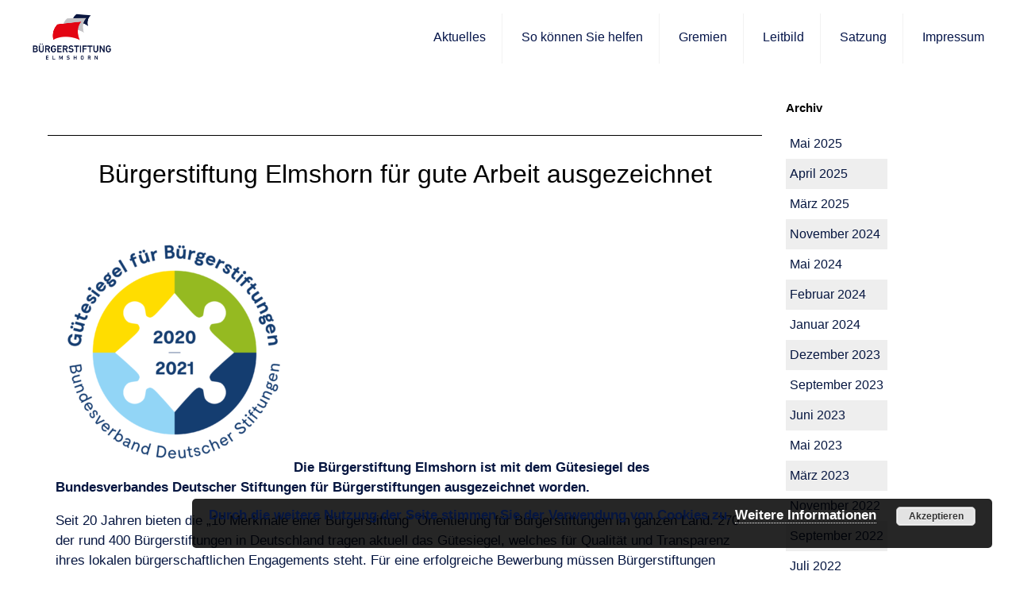

--- FILE ---
content_type: text/html; charset=UTF-8
request_url: https://www.buergerstiftung-elmshorn.de/2020/02/
body_size: 11296
content:
		<!DOCTYPE html>
<html lang="de">
<head>
	<title>Februar 2020 - Bürgerstiftung Elmshorn</title>
		<!-- METAANGABEN -->
		<meta http-equiv="Content-Type" content="text/html; charset=UTF-8" />
		<meta name="viewport" content="width=device-width, initial-scale=1">
		<!-- HTML5 for IE 9 -->
			<!--[if lt IE 9]>
				<script src="https://cdnjs.cloudflare.com/ajax/libs/html5shiv/3.7.2/html5shiv.min.js"></script>
			<![endif]-->
			<meta name='theme-options' content='bcTheme'data-mobilelandingpage='false'data-landingvisited='false'data-landingurl=''/>
		<!-- WP HEAD -->
		<meta name='robots' content='noindex, follow' />
<meta property="og:title" content="Bürgerstiftung Elmshorn"/>
<meta property="og:description" content="Eine Initiative der Sparkasse Elmshorn"/>
<meta property="og:image" content="https://www.buergerstiftung-elmshorn.de/wp-content/uploads/2020/02/BS_Guetesiegel_2020-21-300x300.png"/>
<meta property="og:image:width" content="300"/>
<meta property="og:image:height" content="300"/>
<meta property="og:image:type" content="image/png"/>
<meta property="og:type" content="article"/>
<meta property="og:article:published_time" content="2020-02-19 15:44:13"/>
<meta property="og:article:modified_time" content="2020-02-19 15:44:13"/>
<meta name="twitter:card" content="summary">
<meta name="twitter:title" content="Bürgerstiftung Elmshorn"/>
<meta name="twitter:description" content="Eine Initiative der Sparkasse Elmshorn"/>
<meta name="twitter:image" content="https://www.buergerstiftung-elmshorn.de/wp-content/uploads/2020/02/BS_Guetesiegel_2020-21-300x300.png"/>

	<!-- This site is optimized with the Yoast SEO plugin v21.7 - https://yoast.com/wordpress/plugins/seo/ -->
	<meta property="og:url" content="https://www.buergerstiftung-elmshorn.de/2020/02/" />
	<meta property="og:site_name" content="Bürgerstiftung Elmshorn" />
	<script type="application/ld+json" class="yoast-schema-graph">{"@context":"https://schema.org","@graph":[{"@type":"CollectionPage","@id":"https://www.buergerstiftung-elmshorn.de/2020/02/","url":"https://www.buergerstiftung-elmshorn.de/2020/02/","name":"Februar 2020 - Bürgerstiftung Elmshorn","isPartOf":{"@id":"https://www.buergerstiftung-elmshorn.de/#website"},"breadcrumb":{"@id":"https://www.buergerstiftung-elmshorn.de/2020/02/#breadcrumb"},"inLanguage":"de"},{"@type":"BreadcrumbList","@id":"https://www.buergerstiftung-elmshorn.de/2020/02/#breadcrumb","itemListElement":[{"@type":"ListItem","position":1,"name":"Home","item":"https://www.buergerstiftung-elmshorn.de/"},{"@type":"ListItem","position":2,"name":"Archives for Februar 2020"}]},{"@type":"WebSite","@id":"https://www.buergerstiftung-elmshorn.de/#website","url":"https://www.buergerstiftung-elmshorn.de/","name":"Bürgerstiftung Elmshorn","description":"Eine Initiative der Sparkasse Elmshorn","potentialAction":[{"@type":"SearchAction","target":{"@type":"EntryPoint","urlTemplate":"https://www.buergerstiftung-elmshorn.de/?s={search_term_string}"},"query-input":"required name=search_term_string"}],"inLanguage":"de"}]}</script>
	<!-- / Yoast SEO plugin. -->


<link rel='dns-prefetch' href='//maxcdn.bootstrapcdn.com' />
<link rel='stylesheet' id='wp-block-library-css' href='https://www.buergerstiftung-elmshorn.de/wp-includes/css/dist/block-library/style.min.css?ver=6.2.8' type='text/css' media='all' />
<link rel='stylesheet' id='classic-theme-styles-css' href='https://www.buergerstiftung-elmshorn.de/wp-includes/css/classic-themes.min.css?ver=6.2.8' type='text/css' media='all' />
<style id='global-styles-inline-css' type='text/css'>
body{--wp--preset--color--black: #000000;--wp--preset--color--cyan-bluish-gray: #abb8c3;--wp--preset--color--white: #ffffff;--wp--preset--color--pale-pink: #f78da7;--wp--preset--color--vivid-red: #cf2e2e;--wp--preset--color--luminous-vivid-orange: #ff6900;--wp--preset--color--luminous-vivid-amber: #fcb900;--wp--preset--color--light-green-cyan: #7bdcb5;--wp--preset--color--vivid-green-cyan: #00d084;--wp--preset--color--pale-cyan-blue: #8ed1fc;--wp--preset--color--vivid-cyan-blue: #0693e3;--wp--preset--color--vivid-purple: #9b51e0;--wp--preset--gradient--vivid-cyan-blue-to-vivid-purple: linear-gradient(135deg,rgba(6,147,227,1) 0%,rgb(155,81,224) 100%);--wp--preset--gradient--light-green-cyan-to-vivid-green-cyan: linear-gradient(135deg,rgb(122,220,180) 0%,rgb(0,208,130) 100%);--wp--preset--gradient--luminous-vivid-amber-to-luminous-vivid-orange: linear-gradient(135deg,rgba(252,185,0,1) 0%,rgba(255,105,0,1) 100%);--wp--preset--gradient--luminous-vivid-orange-to-vivid-red: linear-gradient(135deg,rgba(255,105,0,1) 0%,rgb(207,46,46) 100%);--wp--preset--gradient--very-light-gray-to-cyan-bluish-gray: linear-gradient(135deg,rgb(238,238,238) 0%,rgb(169,184,195) 100%);--wp--preset--gradient--cool-to-warm-spectrum: linear-gradient(135deg,rgb(74,234,220) 0%,rgb(151,120,209) 20%,rgb(207,42,186) 40%,rgb(238,44,130) 60%,rgb(251,105,98) 80%,rgb(254,248,76) 100%);--wp--preset--gradient--blush-light-purple: linear-gradient(135deg,rgb(255,206,236) 0%,rgb(152,150,240) 100%);--wp--preset--gradient--blush-bordeaux: linear-gradient(135deg,rgb(254,205,165) 0%,rgb(254,45,45) 50%,rgb(107,0,62) 100%);--wp--preset--gradient--luminous-dusk: linear-gradient(135deg,rgb(255,203,112) 0%,rgb(199,81,192) 50%,rgb(65,88,208) 100%);--wp--preset--gradient--pale-ocean: linear-gradient(135deg,rgb(255,245,203) 0%,rgb(182,227,212) 50%,rgb(51,167,181) 100%);--wp--preset--gradient--electric-grass: linear-gradient(135deg,rgb(202,248,128) 0%,rgb(113,206,126) 100%);--wp--preset--gradient--midnight: linear-gradient(135deg,rgb(2,3,129) 0%,rgb(40,116,252) 100%);--wp--preset--duotone--dark-grayscale: url('#wp-duotone-dark-grayscale');--wp--preset--duotone--grayscale: url('#wp-duotone-grayscale');--wp--preset--duotone--purple-yellow: url('#wp-duotone-purple-yellow');--wp--preset--duotone--blue-red: url('#wp-duotone-blue-red');--wp--preset--duotone--midnight: url('#wp-duotone-midnight');--wp--preset--duotone--magenta-yellow: url('#wp-duotone-magenta-yellow');--wp--preset--duotone--purple-green: url('#wp-duotone-purple-green');--wp--preset--duotone--blue-orange: url('#wp-duotone-blue-orange');--wp--preset--font-size--small: 13px;--wp--preset--font-size--medium: 20px;--wp--preset--font-size--large: 36px;--wp--preset--font-size--x-large: 42px;--wp--preset--spacing--20: 0.44rem;--wp--preset--spacing--30: 0.67rem;--wp--preset--spacing--40: 1rem;--wp--preset--spacing--50: 1.5rem;--wp--preset--spacing--60: 2.25rem;--wp--preset--spacing--70: 3.38rem;--wp--preset--spacing--80: 5.06rem;--wp--preset--shadow--natural: 6px 6px 9px rgba(0, 0, 0, 0.2);--wp--preset--shadow--deep: 12px 12px 50px rgba(0, 0, 0, 0.4);--wp--preset--shadow--sharp: 6px 6px 0px rgba(0, 0, 0, 0.2);--wp--preset--shadow--outlined: 6px 6px 0px -3px rgba(255, 255, 255, 1), 6px 6px rgba(0, 0, 0, 1);--wp--preset--shadow--crisp: 6px 6px 0px rgba(0, 0, 0, 1);}:where(.is-layout-flex){gap: 0.5em;}body .is-layout-flow > .alignleft{float: left;margin-inline-start: 0;margin-inline-end: 2em;}body .is-layout-flow > .alignright{float: right;margin-inline-start: 2em;margin-inline-end: 0;}body .is-layout-flow > .aligncenter{margin-left: auto !important;margin-right: auto !important;}body .is-layout-constrained > .alignleft{float: left;margin-inline-start: 0;margin-inline-end: 2em;}body .is-layout-constrained > .alignright{float: right;margin-inline-start: 2em;margin-inline-end: 0;}body .is-layout-constrained > .aligncenter{margin-left: auto !important;margin-right: auto !important;}body .is-layout-constrained > :where(:not(.alignleft):not(.alignright):not(.alignfull)){max-width: var(--wp--style--global--content-size);margin-left: auto !important;margin-right: auto !important;}body .is-layout-constrained > .alignwide{max-width: var(--wp--style--global--wide-size);}body .is-layout-flex{display: flex;}body .is-layout-flex{flex-wrap: wrap;align-items: center;}body .is-layout-flex > *{margin: 0;}:where(.wp-block-columns.is-layout-flex){gap: 2em;}.has-black-color{color: var(--wp--preset--color--black) !important;}.has-cyan-bluish-gray-color{color: var(--wp--preset--color--cyan-bluish-gray) !important;}.has-white-color{color: var(--wp--preset--color--white) !important;}.has-pale-pink-color{color: var(--wp--preset--color--pale-pink) !important;}.has-vivid-red-color{color: var(--wp--preset--color--vivid-red) !important;}.has-luminous-vivid-orange-color{color: var(--wp--preset--color--luminous-vivid-orange) !important;}.has-luminous-vivid-amber-color{color: var(--wp--preset--color--luminous-vivid-amber) !important;}.has-light-green-cyan-color{color: var(--wp--preset--color--light-green-cyan) !important;}.has-vivid-green-cyan-color{color: var(--wp--preset--color--vivid-green-cyan) !important;}.has-pale-cyan-blue-color{color: var(--wp--preset--color--pale-cyan-blue) !important;}.has-vivid-cyan-blue-color{color: var(--wp--preset--color--vivid-cyan-blue) !important;}.has-vivid-purple-color{color: var(--wp--preset--color--vivid-purple) !important;}.has-black-background-color{background-color: var(--wp--preset--color--black) !important;}.has-cyan-bluish-gray-background-color{background-color: var(--wp--preset--color--cyan-bluish-gray) !important;}.has-white-background-color{background-color: var(--wp--preset--color--white) !important;}.has-pale-pink-background-color{background-color: var(--wp--preset--color--pale-pink) !important;}.has-vivid-red-background-color{background-color: var(--wp--preset--color--vivid-red) !important;}.has-luminous-vivid-orange-background-color{background-color: var(--wp--preset--color--luminous-vivid-orange) !important;}.has-luminous-vivid-amber-background-color{background-color: var(--wp--preset--color--luminous-vivid-amber) !important;}.has-light-green-cyan-background-color{background-color: var(--wp--preset--color--light-green-cyan) !important;}.has-vivid-green-cyan-background-color{background-color: var(--wp--preset--color--vivid-green-cyan) !important;}.has-pale-cyan-blue-background-color{background-color: var(--wp--preset--color--pale-cyan-blue) !important;}.has-vivid-cyan-blue-background-color{background-color: var(--wp--preset--color--vivid-cyan-blue) !important;}.has-vivid-purple-background-color{background-color: var(--wp--preset--color--vivid-purple) !important;}.has-black-border-color{border-color: var(--wp--preset--color--black) !important;}.has-cyan-bluish-gray-border-color{border-color: var(--wp--preset--color--cyan-bluish-gray) !important;}.has-white-border-color{border-color: var(--wp--preset--color--white) !important;}.has-pale-pink-border-color{border-color: var(--wp--preset--color--pale-pink) !important;}.has-vivid-red-border-color{border-color: var(--wp--preset--color--vivid-red) !important;}.has-luminous-vivid-orange-border-color{border-color: var(--wp--preset--color--luminous-vivid-orange) !important;}.has-luminous-vivid-amber-border-color{border-color: var(--wp--preset--color--luminous-vivid-amber) !important;}.has-light-green-cyan-border-color{border-color: var(--wp--preset--color--light-green-cyan) !important;}.has-vivid-green-cyan-border-color{border-color: var(--wp--preset--color--vivid-green-cyan) !important;}.has-pale-cyan-blue-border-color{border-color: var(--wp--preset--color--pale-cyan-blue) !important;}.has-vivid-cyan-blue-border-color{border-color: var(--wp--preset--color--vivid-cyan-blue) !important;}.has-vivid-purple-border-color{border-color: var(--wp--preset--color--vivid-purple) !important;}.has-vivid-cyan-blue-to-vivid-purple-gradient-background{background: var(--wp--preset--gradient--vivid-cyan-blue-to-vivid-purple) !important;}.has-light-green-cyan-to-vivid-green-cyan-gradient-background{background: var(--wp--preset--gradient--light-green-cyan-to-vivid-green-cyan) !important;}.has-luminous-vivid-amber-to-luminous-vivid-orange-gradient-background{background: var(--wp--preset--gradient--luminous-vivid-amber-to-luminous-vivid-orange) !important;}.has-luminous-vivid-orange-to-vivid-red-gradient-background{background: var(--wp--preset--gradient--luminous-vivid-orange-to-vivid-red) !important;}.has-very-light-gray-to-cyan-bluish-gray-gradient-background{background: var(--wp--preset--gradient--very-light-gray-to-cyan-bluish-gray) !important;}.has-cool-to-warm-spectrum-gradient-background{background: var(--wp--preset--gradient--cool-to-warm-spectrum) !important;}.has-blush-light-purple-gradient-background{background: var(--wp--preset--gradient--blush-light-purple) !important;}.has-blush-bordeaux-gradient-background{background: var(--wp--preset--gradient--blush-bordeaux) !important;}.has-luminous-dusk-gradient-background{background: var(--wp--preset--gradient--luminous-dusk) !important;}.has-pale-ocean-gradient-background{background: var(--wp--preset--gradient--pale-ocean) !important;}.has-electric-grass-gradient-background{background: var(--wp--preset--gradient--electric-grass) !important;}.has-midnight-gradient-background{background: var(--wp--preset--gradient--midnight) !important;}.has-small-font-size{font-size: var(--wp--preset--font-size--small) !important;}.has-medium-font-size{font-size: var(--wp--preset--font-size--medium) !important;}.has-large-font-size{font-size: var(--wp--preset--font-size--large) !important;}.has-x-large-font-size{font-size: var(--wp--preset--font-size--x-large) !important;}
.wp-block-navigation a:where(:not(.wp-element-button)){color: inherit;}
:where(.wp-block-columns.is-layout-flex){gap: 2em;}
.wp-block-pullquote{font-size: 1.5em;line-height: 1.6;}
</style>
<link rel='stylesheet' id='bc-admin-theme-frontend-css' href='https://www.buergerstiftung-elmshorn.de/wp-content/plugins/bcSupport/css/bc-admin-frontend.css?ver=6.2.8' type='text/css' media='all' />
<link rel='stylesheet' id='wpos-slick-style-css' href='https://www.buergerstiftung-elmshorn.de/wp-content/plugins/blog-designer-for-post-and-widget/assets/css/slick.css?ver=2.7.2' type='text/css' media='all' />
<link rel='stylesheet' id='bdpw-public-css-css' href='https://www.buergerstiftung-elmshorn.de/wp-content/plugins/blog-designer-for-post-and-widget/assets/css/bdpw-public.css?ver=2.7.2' type='text/css' media='all' />
<link rel='stylesheet' id='contact-form-7-css' href='https://www.buergerstiftung-elmshorn.de/wp-content/plugins/contact-form-7/includes/css/styles.css?ver=5.8.7' type='text/css' media='all' />
<link rel='stylesheet' id='child-style-css' href='https://www.buergerstiftung-elmshorn.de/wp-content/themes/BackaufTheme-Child/child.css.php?ver=6.2.8' type='text/css' media='all' />
<link rel='stylesheet' id='custom-css' href='https://www.buergerstiftung-elmshorn.de/wp-content/themes/BackaufTheme/custom.css.php?ver=6.2.8' type='text/css' media='all' />
<link rel='stylesheet' id='style-css' href='https://www.buergerstiftung-elmshorn.de/wp-content/themes/BackaufTheme/style.css?ver=6.2.8' type='text/css' media='all' />
<link rel='stylesheet' id='mobile-menue-css' href='https://www.buergerstiftung-elmshorn.de/wp-content/themes/BackaufTheme/css/menue.css?ver=6.2.8' type='text/css' media='all' />
<link rel='stylesheet' id='font-awesome-css' href='https://maxcdn.bootstrapcdn.com/font-awesome/4.5.0/css/font-awesome.min.css?ver=6.2.8' type='text/css' media='all' />
<script type='text/javascript' src='https://www.buergerstiftung-elmshorn.de/wp-includes/js/jquery/jquery.min.js?ver=3.6.4' id='jquery-core-js'></script>
<script type='text/javascript' src='https://www.buergerstiftung-elmshorn.de/wp-includes/js/jquery/jquery-migrate.min.js?ver=3.4.0' id='jquery-migrate-js'></script>
<script type='text/javascript' src='https://www.buergerstiftung-elmshorn.de/wp-content/themes/BackaufTheme/js/functions.js?ver=6.2.8' id='theme_js-js'></script>
<link rel="https://api.w.org/" href="https://www.buergerstiftung-elmshorn.de/wp-json/" /><link rel="EditURI" type="application/rsd+xml" title="RSD" href="https://www.buergerstiftung-elmshorn.de/xmlrpc.php?rsd" />
<link rel="wlwmanifest" type="application/wlwmanifest+xml" href="https://www.buergerstiftung-elmshorn.de/wp-includes/wlwmanifest.xml" />
<meta name="generator" content="WordPress 6.2.8" />
</head>
<body>
	<header class=''>		<div id="header_infos">
			<div class="middle"><p>
				<span class="telmail">
				</span><span class="telmailicon"></span><span class='headertext'></span><span class='social'>				</p></div>
		</div>
		<div>
			<a href=https://www.buergerstiftung-elmshorn.de/ rel='home' title='Zur Startseite'><img id='logo' src='/wp-content/uploads/2016/04/buergerstiftung-elmshorn-logo-1-1.png' alt='Logo' /></a>			<button id="mobilenav">
					<span id="nav-open">
						Navigation					</span>
					<span id="nav-close">
						Schließen					</span>
			</button>
				</div>
		<nav>
				<div class="menu-bse-one-pager-container"><ul id="menu-bse-one-pager" class="menu"><li id="menu-item-168" class="menu-item menu-item-type-custom menu-item-object-custom menu-item-home menu-item-168"><a href="https://www.buergerstiftung-elmshorn.de/#aktuelles">Aktuelles</a></li>
<li id="menu-item-169" class="menu-item menu-item-type-custom menu-item-object-custom menu-item-home menu-item-169"><a href="https://www.buergerstiftung-elmshorn.de/#stiftungshaus">So können Sie helfen</a></li>
<li id="menu-item-170" class="menu-item menu-item-type-custom menu-item-object-custom menu-item-home menu-item-170"><a href="https://www.buergerstiftung-elmshorn.de/#gremien">Gremien</a></li>
<li id="menu-item-171" class="menu-item menu-item-type-custom menu-item-object-custom menu-item-home menu-item-171"><a href="https://www.buergerstiftung-elmshorn.de/#leitbild">Leitbild</a></li>
<li id="menu-item-172" class="menu-item menu-item-type-custom menu-item-object-custom menu-item-home menu-item-172"><a href="https://www.buergerstiftung-elmshorn.de/#satzung">Satzung</a></li>
<li id="menu-item-173" class="menu-item menu-item-type-custom menu-item-object-custom menu-item-home menu-item-173"><a href="https://www.buergerstiftung-elmshorn.de/#impressum">Impressum</a></li>
</ul></div>		</nav>
		<div class="clear"></div>

</header><a href='#' title='nach Oben scrollen' class='scrollup'><img alt='nach Oben scrollen' class='svg' id='stt_icon' src='/wp-content/themes/BackaufTheme/img/scrolltotop/icon/stt_icon_2.svg' /></a>			<main class="middle" id="withsidebar">
			<div id="page">
					<div class="category-title">
											</div>
											<div class="newspost">
						<h2>Bürgerstiftung Elmshorn für gute Arbeit ausgezeichnet</h2>
							<p><strong><img decoding="async" class="alignnone size-medium wp-image-535" src="https://www.buergerstiftung-elmshorn.de/wp-content/uploads/2020/02/BS_Guetesiegel_2020-21-300x300.png" alt="" width="300" height="300" srcset="https://www.buergerstiftung-elmshorn.de/wp-content/uploads/2020/02/BS_Guetesiegel_2020-21-300x300.png 300w, https://www.buergerstiftung-elmshorn.de/wp-content/uploads/2020/02/BS_Guetesiegel_2020-21-1024x1024.png 1024w, https://www.buergerstiftung-elmshorn.de/wp-content/uploads/2020/02/BS_Guetesiegel_2020-21-150x150.png 150w, https://www.buergerstiftung-elmshorn.de/wp-content/uploads/2020/02/BS_Guetesiegel_2020-21-768x768.png 768w, https://www.buergerstiftung-elmshorn.de/wp-content/uploads/2020/02/BS_Guetesiegel_2020-21-1536x1536.png 1536w, https://www.buergerstiftung-elmshorn.de/wp-content/uploads/2020/02/BS_Guetesiegel_2020-21.png 1667w" sizes="(max-width: 300px) 100vw, 300px" />Die Bürgerstiftung Elmshorn ist mit dem Gütesiegel des Bundesverbandes Deutscher Stiftungen für Bürgerstiftungen ausgezeichnet worden. </strong></p>
<p>Seit 20 Jahren bieten die „10 Merkmale einer Bürgerstiftung“ Orientierung für Bürgerstiftungen im ganzen Land. 270 der rund 400 Bürgerstiftungen in Deutschland tragen aktuell das Gütesiegel, welches für Qualität und Transparenz ihres lokalen bürgerschaftlichen Engagements steht. Für eine erfolgreiche Bewerbung müssen Bürgerstiftungen neben der Zweckvielfalt und lokalen Ausrichtung der Stiftungsarbeit insbesondere die Unabhängigkeit der Stiftung von politischen Gremien und einen strategischen Aufbau des Stiftungskapitals nachweisen.</p>
<p><img decoding="async" loading="lazy" class="alignnone size-medium wp-image-536" src="https://www.buergerstiftung-elmshorn.de/wp-content/uploads/2020/02/Elmshorn2-300x200.jpg" alt="" width="300" height="200" srcset="https://www.buergerstiftung-elmshorn.de/wp-content/uploads/2020/02/Elmshorn2-300x200.jpg 300w, https://www.buergerstiftung-elmshorn.de/wp-content/uploads/2020/02/Elmshorn2-1024x683.jpg 1024w, https://www.buergerstiftung-elmshorn.de/wp-content/uploads/2020/02/Elmshorn2-768x512.jpg 768w, https://www.buergerstiftung-elmshorn.de/wp-content/uploads/2020/02/Elmshorn2-1536x1024.jpg 1536w, https://www.buergerstiftung-elmshorn.de/wp-content/uploads/2020/02/Elmshorn2-2048x1365.jpg 2048w, https://www.buergerstiftung-elmshorn.de/wp-content/uploads/2020/02/Elmshorn2-272x182.jpg 272w" sizes="(max-width: 300px) 100vw, 300px" /></p>
<p>Die Urkunde nahmen stellvertretend für unsere Bürgerstiftung entgegen: Prof. Dr. Klaus Pannen (Ehrenbürger der Stadt und Stiftungsratsmitglied), Christian Frese (Vorstandsvorsitzender), Olaf Seiler (Geschäftsführer)</p>
<p>&nbsp;</p>
						</div>
												<p></p>

				
		
			
		</div>
                <aside id="sidebar">
<div class="widget"><h6>Archiv</h6>
			<ul>
					<li><a href='https://www.buergerstiftung-elmshorn.de/2025/05/'>Mai 2025</a></li>
	<li><a href='https://www.buergerstiftung-elmshorn.de/2025/04/'>April 2025</a></li>
	<li><a href='https://www.buergerstiftung-elmshorn.de/2025/03/'>März 2025</a></li>
	<li><a href='https://www.buergerstiftung-elmshorn.de/2024/11/'>November 2024</a></li>
	<li><a href='https://www.buergerstiftung-elmshorn.de/2024/05/'>Mai 2024</a></li>
	<li><a href='https://www.buergerstiftung-elmshorn.de/2024/02/'>Februar 2024</a></li>
	<li><a href='https://www.buergerstiftung-elmshorn.de/2024/01/'>Januar 2024</a></li>
	<li><a href='https://www.buergerstiftung-elmshorn.de/2023/12/'>Dezember 2023</a></li>
	<li><a href='https://www.buergerstiftung-elmshorn.de/2023/09/'>September 2023</a></li>
	<li><a href='https://www.buergerstiftung-elmshorn.de/2023/06/'>Juni 2023</a></li>
	<li><a href='https://www.buergerstiftung-elmshorn.de/2023/05/'>Mai 2023</a></li>
	<li><a href='https://www.buergerstiftung-elmshorn.de/2023/03/'>März 2023</a></li>
	<li><a href='https://www.buergerstiftung-elmshorn.de/2022/11/'>November 2022</a></li>
	<li><a href='https://www.buergerstiftung-elmshorn.de/2022/09/'>September 2022</a></li>
	<li><a href='https://www.buergerstiftung-elmshorn.de/2022/07/'>Juli 2022</a></li>
	<li><a href='https://www.buergerstiftung-elmshorn.de/2022/06/'>Juni 2022</a></li>
	<li><a href='https://www.buergerstiftung-elmshorn.de/2022/05/'>Mai 2022</a></li>
	<li><a href='https://www.buergerstiftung-elmshorn.de/2022/02/'>Februar 2022</a></li>
	<li><a href='https://www.buergerstiftung-elmshorn.de/2021/12/'>Dezember 2021</a></li>
	<li><a href='https://www.buergerstiftung-elmshorn.de/2021/11/'>November 2021</a></li>
	<li><a href='https://www.buergerstiftung-elmshorn.de/2021/06/'>Juni 2021</a></li>
	<li><a href='https://www.buergerstiftung-elmshorn.de/2021/03/'>März 2021</a></li>
	<li><a href='https://www.buergerstiftung-elmshorn.de/2020/12/'>Dezember 2020</a></li>
	<li><a href='https://www.buergerstiftung-elmshorn.de/2020/11/'>November 2020</a></li>
	<li><a href='https://www.buergerstiftung-elmshorn.de/2020/05/'>Mai 2020</a></li>
	<li><a href='https://www.buergerstiftung-elmshorn.de/2020/04/'>April 2020</a></li>
	<li><a href='https://www.buergerstiftung-elmshorn.de/2020/03/'>März 2020</a></li>
	<li><a href='https://www.buergerstiftung-elmshorn.de/2020/02/' aria-current="page">Februar 2020</a></li>
	<li><a href='https://www.buergerstiftung-elmshorn.de/2019/11/'>November 2019</a></li>
	<li><a href='https://www.buergerstiftung-elmshorn.de/2018/07/'>Juli 2018</a></li>
	<li><a href='https://www.buergerstiftung-elmshorn.de/2018/05/'>Mai 2018</a></li>
	<li><a href='https://www.buergerstiftung-elmshorn.de/2018/04/'>April 2018</a></li>
			</ul>

			</div><div class="widget"><h6>Kategorien</h6>
			<ul>
					<li class="cat-item cat-item-9"><a href="https://www.buergerstiftung-elmshorn.de/category/aktuelles/">Aktuelles</a>
</li>
	<li class="cat-item cat-item-3"><a href="https://www.buergerstiftung-elmshorn.de/category/archiv/">Archiv</a>
</li>
	<li class="cat-item cat-item-4"><a href="https://www.buergerstiftung-elmshorn.de/category/ueber-uns/">Über uns</a>
</li>
	<li class="cat-item cat-item-1"><a href="https://www.buergerstiftung-elmshorn.de/category/uncategorized/">Uncategorized</a>
</li>
			</ul>

			</div></aside>
                	  <div class="clear"></div>
                </main>
			<footer>
		<div class="widget"><div id="pl-w6347d4e17010b"  class="panel-layout" ><div id="pg-w6347d4e17010b-0"  class="panel-grid panel-has-style" ><div class="blueBG middle panel-row-style panel-row-style-for-w6347d4e17010b-0" ><div id="pgc-w6347d4e17010b-0-0"  class="panel-grid-cell panel-grid-cell-mobile-last" ><div id="panel-w6347d4e17010b-0-0-0" class="so-panel widget widget_sow-editor panel-first-child panel-last-child" data-index="0" ><div
			
			class="so-widget-sow-editor so-widget-sow-editor-base"
			
		>
<div class="siteorigin-widget-tinymce textwidget">
	<h2>Impressum</h2>
<h3 ">Angaben gemäß § 5 TMG:</h3>
<p>Bürgerstiftung Elmshorn<br />
Königstraße 21<br />
25335 Elmshorn</p>
<h3>Vertreten durch:</h3>
<p>Geschäftsführer: Olaf Seiler</p>
<h3>Kontakt:</h3>
<p>T: 04121 / 292 140</p>
<p>E: <a href="mailto">o.seiler@buergerstiftung-elmshorn.de</a></p>
<h3>Unsere IBAN:</h3>
<p>DE45 2215 0000 0111 1017 70</p>
<h3>Verantwortlich für den Inhalt nach § 55 Abs. 2 RStV:</h3>
<p>Olaf Seiler
</p>
<p>Königstraße 21
</p>
<p>25335 Elmshorn</p>
<h3>Streitschlichtung</h3>
<p>Die Europäische Kommission stellt eine Plattform zur Online-Streitbeilegung (OS) bereit:</p>
<p><a href="https://ec.europa.eu/consumers/odr/main/index.cfm?event=main.home.chooseLanguage">https://ec.europa.eu/consumers/odr/main/index.cfm?event=main.home.chooseLanguage</a></p>
<p>Unsere E-Mail-Adresse finden Sie oben im Impressum.</p>
<p>Wir sind nicht bereit oder verpflichtet, an Streitbeilegungsverfahren vor einer Verbraucherschlichtungsstelle teilzunehmen.</p>
<h3>Haftung für Inhalte</h3>
<p>Als Diensteanbieter sind wir gemäß § 7 Abs.1 TMG für eigene Inhalte auf diesen Seiten nach den allgemeinen Gesetzen verantwortlich. Nach §§ 8 bis 10 TMG sind wir als Diensteanbieter jedoch nicht verpflichtet, übermittelte oder gespeicherte fremde Informationen zu überwachen oder nach Umständen zu forschen, die auf eine rechtswidrige Tätigkeit hinweisen.<br />
Verpflichtungen zur Entfernung oder Sperrung der Nutzung von Informationen nach den allgemeinen Gesetzen bleiben hiervon unberührt. Eine diesbezügliche Haftung ist jedoch erst ab dem Zeitpunkt der Kenntnis einer konkreten Rechtsverletzung möglich. Bei Bekanntwerden von entsprechenden Rechtsverletzungen werden wir diese Inhalte umgehend entfernen. </p>
<h3>Haftung für Links</h3>
<p>Unser Angebot enthält Links zu externen Websites Dritter, auf deren Inhalte wir keinen Einfluss haben. Deshalb können wir für diese fremden Inhalte auch keine Gewähr übernehmen. Für die Inhalte der verlinkten Seiten ist stets der jeweilige Anbieter oder Betreiber der Seiten verantwortlich. Die verlinkten Seiten wurden zum Zeitpunkt der Verlinkung auf mögliche Rechtsverstöße überprüft. Rechtswidrige Inhalte waren zum Zeitpunkt der Verlinkung nicht erkennbar.<br />
Eine permanente inhaltliche Kontrolle der verlinkten Seiten ist jedoch ohne konkrete Anhaltspunkte einer Rechtsverletzung nicht zumutbar. Bei Bekanntwerden von Rechtsverletzungen werden wir derartige Links umgehend entfernen.</p>
<h3>Urheberrecht</h3>
<p>Die durch die Seitenbetreiber erstellten Inhalte und Werke auf diesen Seiten unterliegen dem deutschen Urheberrecht. Die Vervielfältigung, Bearbeitung, Verbreitung und jede Art der Verwertung außerhalb der Grenzen des Urheberrechtes bedürfen der schriftlichen Zustimmung des jeweiligen Autors bzw. Erstellers. Downloads und Kopien dieser Seite sind nur für den privaten, nicht kommerziellen Gebrauch gestattet. Soweit die Inhalte auf dieser Seite nicht vom Betreiber erstellt wurden, werden die Urheberrechte Dritter beachtet. Insbesondere werden Inhalte Dritter als solche gekennzeichnet. Sollten Sie trotzdem auf eine Urheberrechtsverletzung aufmerksam werden, bitten wir um einen entsprechenden Hinweis. Bei Bekanntwerden von Rechtsverletzungen werden wir derartige Inhalte umgehend entfernen.</p>
<h3>Matomo Webanalyse</h3>
<p>Wir nutzen die Open-Source-Software Matomo (ehemals Piwik) für die statistische Auswertung von Benutzerzugriffen auf unseren Informations- bzw. Werbeseiten. Matomo verwendet für diese Analyse Cookies. Cookies sind kleine Textdateien, die auf Ihrem Computer gespeichert werden und die eine Analyse der Benutzung der Website durch Sie ermöglichen. Die durch die Cookies erzeugten Informationen, beispielsweise Zeit, Ort und Häufigkeit Ihres Webseiten-Besuchs einschließlich Ihrer IP-Adresse, werden an unseren Matomo-Server übertragen und dort gespeichert. Ihre IP-Adresse wird bei diesem Vorgang umgehend anonymisiert, so dass Sie als Nutzer für uns anonym bleiben. Die durch den Cookie erzeugten Informationen über Ihre Benutzung dieser Webseite werden nicht an Dritte weitergegeben. Sie können die Installation der Cookies durch eine entsprechende Einstellung Ihrer Browser-Software verhindern; wir weisen Sie jedoch darauf hin, dass Sie in diesem Fall gegebenenfalls nicht sämtliche Funktionen unserer Website vollumfänglich nutzen können.</p>
<p>Wir verwenden Informations- und Werbeseiten Cookies zur Optimierung ihrer Onlinewerbung. Diese Cookies werden ausschließlich auf unseren Informations- bzw. Werbeseiten und nicht in der Anwendung eingesetzt.</p>
<div style="margin:-8px;"><div class="eucookie" style="color:#FFFFFF; background: rgba(0,0,0,0.85) url('https://www.buergerstiftung-elmshorn.de/wp-content/plugins/eu-cookie-law/img/block.png') no-repeat; background-position: -30px -20px; width:100%;height:auto;"><span><b>Der Inhalt ist nicht verfügbar.</b><br><small>Bitte erlauben Sie Cookies, indem Sie auf Übernehmen im Banner klicken.</small></span></div><div class="clear"></div></div>
</div>
</div></div></div><div id="pgc-w6347d4e17010b-0-1"  class="panel-grid-cell panel-grid-cell-empty" ></div></div></div><div id="pg-w6347d4e17010b-1"  class="panel-grid panel-has-style" ><div class="middle panel-row-style panel-row-style-for-w6347d4e17010b-1" ><div id="pgc-w6347d4e17010b-1-0"  class="panel-grid-cell" ><div id="panel-w6347d4e17010b-1-0-0" class="so-panel widget widget_sow-editor panel-first-child panel-last-child" data-index="1" ><div
			
			class="so-widget-sow-editor so-widget-sow-editor-base"
			
		>
<div class="siteorigin-widget-tinymce textwidget">
	<h2>Datenschutz auf einen Blick</h2>
<h3>Allgemeine Hinweise</h3>
<p>Die folgenden Hinweise geben einen einfachen Überblick darüber, was mit Ihren personenbezogenen Daten passiert, wenn Sie unsere Website besuchen. Personenbezogene Daten sind alle Daten, mit denen Sie persönlich identifiziert werden können. Ausführliche Informationen zum Thema Datenschutz entnehmen Sie unserer unter diesem Text aufgeführten Datenschutzerklärung.</p>
<h3>Datenerfassung auf unserer Website</h3>
<p><b>Wer ist verantwortlich für die Datenerfassung auf dieser Website?</b></p>
<p>Die Datenverarbeitung auf dieser Website erfolgt durch den Websitebetreiber. Dessen Kontaktdaten können Sie dem Impressum dieser Website entnehmen.</p>
<p><b>Wie erfassen wir Ihre Daten?</b></p>
<p>Ihre Daten werden zum einen dadurch erhoben, dass Sie uns diese mitteilen. Hierbei kann es sich z.B. um Daten handeln, die Sie in ein Kontaktformular eingeben. Andere Daten werden automatisch beim Besuch der Website durch unsere IT-Systeme erfasst. Das sind vor allem technische Daten (z.B. Internetbrowser, Betriebssystem oder Uhrzeit des Seitenaufrufs). Die Erfassung dieser Daten erfolgt automatisch, sobald Sie unsere Website betreten.</p>
<p><b>Wofür nutzen wir Ihre Daten?</b></p>
<p>Ein Teil der Daten wird erhoben, um eine fehlerfreie Bereitstellung der Website zu gewährleisten. Andere Daten können zur Analyse Ihres Nutzerverhaltens verwendet werden.</p>
<p><b>Welche Rechte haben Sie bezüglich Ihrer Daten?</b></p>
<p>Sie haben jederzeit das Recht unentgeltlich Auskunft über Herkunft, Empfänger und Zweck Ihrer gespeicherten personenbezogenen Daten zu erhalten. Sie haben außerdem ein Recht, die Berichtigung, Sperrung oder Löschung dieser Daten zu verlangen. Hierzu sowie zu weiteren Fragen zum Thema Datenschutz können Sie sich jederzeit unter der im Impressum angegebenen Adresse an uns wenden. Des Weiteren steht Ihnen ein Beschwerderecht bei der zuständigen Aufsichtsbehörde zu.</p>
<p><b>Analyse-Tools und Tools von Drittanbietern</b></p>
<p>Beim Besuch unserer Website kann Ihr Surf-Verhalten statistisch ausgewertet werden. Das geschieht vor allem mit Cookies und mit sogenannten Analyseprogrammen. Die Analyse Ihres Surf-Verhaltens erfolgt in der Regel anonym; das Surf-Verhalten kann nicht zu Ihnen zurückverfolgt werden. Sie können dieser Analyse widersprechen oder sie durch die Nichtbenutzung bestimmter Tools verhindern. Detaillierte Informationen dazu finden Sie in der folgenden Datenschutzerklärung.<br />
Sie können dieser Analyse widersprechen. Über die Widerspruchsmöglichkeiten werden wir Sie in dieser Datenschutzerklärung informieren.</p>
<h2>Allgemeine Hinweise und Pflichtinformationen Datenschutz</h2>
<p>Die Betreiber dieser Seiten nehmen den Schutz Ihrer persönlichen Daten sehr ernst. Wir behandeln Ihre personenbezogenen Daten vertraulich und entsprechend der gesetzlichen Datenschutzvorschriften sowie dieser Datenschutzerklärung.<br />
Wenn Sie diese Website benutzen, werden verschiedene personenbezogene Daten erhoben. Personenbezogene Daten sind Daten, mit denen Sie persönlich identifiziert werden können. Die vorliegende Datenschutzerklärung erläutert, welche Daten wir erheben und wofür wir sie nutzen. Sie erläutert auch, wie und zu welchem Zweck das geschieht.<br />
Wir weisen darauf hin, dass die Datenübertragung im Internet (z.B. bei der Kommunikation per E-Mail) Sicherheitslücken aufweisen kann. Ein lückenloser Schutz der Daten vor dem Zugriff durch Dritte ist nicht möglich.</p>
<h2>Hinweis zur verantwortlichen Stelle</h2>
<p>Die verantwortliche Stelle für die Datenverarbeitung auf dieser Website ist:<br />
Bürgerstiftung Elmshorn<br />
Königstraße 21<br />
25335 Elmshorn<br />
Tel.: 04121 / 292 140</p>
<p>E-Mail: <a href="mailto">o.seiler@buergerstiftung-elmshorn.de</a></p>
<h3>Widerruf Ihrer Einwilligung zur Datenverarbeitung</h3>
<p>Viele Datenverarbeitungsvorgänge sind nur mit Ihrer ausdrücklichen Einwilligung möglich. Sie können eine bereits erteilte Einwilligung jederzeit widerrufen. Dazu reicht eine formlose Mitteilung per E-Mail an uns. Die Rechtmäßigkeit der bis zum Widerruf erfolgten Datenverarbeitung bleibt vom Widerruf unberührt.</p>
<h3>Beschwerderecht bei der zuständigen Aufsichtsbehörde</h3>
<p>Im Falle datenschutzrechtlicher Verstöße steht dem Betroffenen ein Beschwerderecht bei der zuständigen Aufsichtsbehörde zu. Zuständige Aufsichtsbehörde in datenschutzrechtlichen Fragen ist der Landesdatenschutzbeauftragte des Bundeslandes, in dem unser Unternehmen seinen Sitz hat. Eine Liste der Datenschutzbeauftragten sowie deren Kontaktdaten können folgendem Link entnommen werden:<a href="https://www.bfdi.bund.de/DE/Infothek/Anschriften_Links/anschriften_links-node.html">https://www.bfdi.bund.de/DE/Infothek/Anschriften_Links/anschriften_links-node.html</a>.</p>
<h3>Recht auf Datenübertragbarkeit</h3>
<p>Sie haben das Recht, Daten, die wir auf Grundlage Ihrer Einwilligung oder in Erfüllung eines Vertrags automatisiert verarbeiten, an sich oder an einen Dritten in einem gängigen, maschinenlesbaren Format aushändigen zu lassen. Sofern Sie die direkte Übertragung der Daten an einen anderen Verantwortlichen verlangen, erfolgt dies nur, soweit es technisch machbar ist.</p>
<h3>Auskunft, Sperrung, Löschung</h3>
<p>Sie haben im Rahmen der geltenden gesetzlichen Bestimmungen jederzeit das Recht auf unentgeltliche Auskunft über Ihre gespeicherten personenbezogenen Daten, deren Herkunft und Empfänger und den Zweck der Datenverarbeitung und ggf. ein Recht auf Berichtigung, Sperrung oder Löschung dieser Daten. Hierzu sowie zu weiteren Fragen zum Thema personenbezogene Daten können Sie sich jederzeit unter der im Impressum angegebenen Adresse an uns wenden.</p>
<h3>Widerspruch gegen Werbe-Mails</h3>
<p>Der Nutzung von im Rahmen der Impressumspflicht veröffentlichten Kontaktdaten zur Übersendung von nicht ausdrücklich angeforderter Werbung und Informationsmaterialien wird hiermit widersprochen. Die Betreiber der Seiten behalten sich ausdrücklich rechtliche Schritte im Falle der unverlangten Zusendung von Werbeinformationen, etwa durch Spam-E-Mails, vor.</p>
<h2>Datenerfassung auf unserer Website</h2>
<h3>Cookies</h3>
<p>Die Internetseiten verwenden teilweise so genannte Cookies. Cookies richten auf Ihrem Rechner keinen Schaden an und enthalten keine Viren. Cookies dienen dazu, unser Angebot nutzerfreundlicher, effektiver und sicherer zu machen. Cookies sind kleine Textdateien, die auf Ihrem Rechner abgelegt werden und die Ihr Browser speichert. Die meisten der von uns verwendeten Cookies sind so genannte “Session-Cookies”. Sie werden nach Ende Ihres Besuchs automatisch gelöscht. Andere Cookies bleiben auf Ihrem Endgerät gespeichert bis Sie diese löschen. Diese Cookies ermöglichen es uns, Ihren Browser beim nächsten Besuch wiederzuerkennen.<br />
Sie können Ihren Browser so einstellen, dass Sie über das Setzen von Cookies informiert werden und Cookies nur im Einzelfall erlauben, die Annahme von Cookies für bestimmte Fälle oder generell ausschließen sowie das automatische Löschen der Cookies beim Schließen des Browser aktivieren. Bei der Deaktivierung von Cookies kann die Funktionalität dieser Website eingeschränkt sein.<br />
Cookies, die zur Durchführung des elektronischen Kommunikationsvorgangs oder zur Bereitstellung bestimmter, von Ihnen erwünschter Funktionen (z.B. Warenkorbfunktion) erforderlich sind, werden auf Grundlage von Art. 6 Abs. 1 lit. f DSGVO gespeichert. Der Websitebetreiber hat ein berechtigtes Interesse an der Speicherung von Cookies zur technisch fehlerfreien und optimierten Bereitstellung seiner Dienste. Soweit andere Cookies (z.B. Cookies zur Analyse Ihres Surfverhaltens) gespeichert werden, werden diese in dieser Datenschutzerklärung gesondert behandelt.</p>
<h3>Server-Log-Dateien</h3>
<p>Der Provider der Seiten erhebt und speichert automatisch Informationen in so genannten Server-Log- Dateien, die Ihr Browser automatisch an uns übermittelt. Dies sind:</p>
<ul>
<li>Browsertyp und Browserversion</li>
<li>verwendetes Betriebssystem</li>
<li>Referrer URL</li>
<li>Hostname des zugreifenden Rechners</li>
<li>Uhrzeit der Serveranfrage</li>
<li>IP-Adresse</li>
</ul>
<p>Eine Zusammenführung dieser Daten mit anderen Datenquellen wird nicht vorgenommen. Grundlage für die Datenverarbeitung ist Art. 6 Abs. 1 lit. f DSGVO, der die Verarbeitung von Daten zur Erfüllung eines Vertrags oder vorvertraglicher Maßnahmen gestattet.</p>
<p><i>Quellverweis:</i> <a href="https://www.e-recht24.de/muster-disclaimer.html">eRecht24</a></p>
</div>
</div></div></div></div></div><div id="pg-w6347d4e17010b-2"  class="panel-grid panel-has-style" ><div class="darkblueBG panel-row-style panel-row-style-for-w6347d4e17010b-2" ><div id="pgc-w6347d4e17010b-2-0"  class="panel-grid-cell" ><div id="panel-w6347d4e17010b-2-0-0" class="so-panel widget widget_sow-editor panel-first-child panel-last-child" data-index="2" ><div class="middle panel-widget-style panel-widget-style-for-w6347d4e17010b-2-0-0" ><div
			
			class="so-widget-sow-editor so-widget-sow-editor-base"
			
		>
<div class="siteorigin-widget-tinymce textwidget">
	<p id="copy">© 2019 Bürgerstiftung Elmshorn. Alle Rechte vorbehalten. | Webdesign & Programmierung: <a href="https://www.backauf.de/" target="blank">Backauf Computer GmbH</a></p>
<p><a id="scrollTT" href="#"><i class="fa fa-angle-up" aria-hidden="true"></i></a></p>
<div class="clear"></div>
</div>
</div></div></div></div></div></div></div></div>	</footer>
</body>
<!-- Matomo -->
<script>
  var _paq = window._paq = window._paq || [];
  /* tracker methods like "setCustomDimension" should be called before "trackPageView" */
  _paq.push(['trackPageView']);
  _paq.push(['enableLinkTracking']);
  (function() {
    var u="https://backauf.hosting/webanalyse/";
    _paq.push(['setTrackerUrl', u+'js/index.php']);
    _paq.push(['setSiteId', '18']);
    var d=document, g=d.createElement('script'), s=d.getElementsByTagName('script')[0];
    g.async=true; g.src=u+'js/index.php'; s.parentNode.insertBefore(g,s);
  })();
</script>
<!-- End Matomo Code -->
<style media="all" id="siteorigin-panels-layouts-footer">/* Layout w6347d4e17010b */ #pgc-w6347d4e17010b-0-0 { width:62.8804%;width:calc(62.8804% - ( 0.371195652174 * 30px ) ) } #pgc-w6347d4e17010b-0-1 { width:37.1196%;width:calc(37.1196% - ( 0.628804347826 * 30px ) ) } #pg-w6347d4e17010b-0 , #pg-w6347d4e17010b-1 , #pl-w6347d4e17010b .so-panel { margin-bottom:30px } #pgc-w6347d4e17010b-1-0 , #pgc-w6347d4e17010b-2-0 { width:100%;width:calc(100% - ( 0 * 30px ) ) } #pl-w6347d4e17010b .so-panel:last-of-type { margin-bottom:0px } #pg-w6347d4e17010b-0.panel-has-style > .panel-row-style, #pg-w6347d4e17010b-0.panel-no-style , #pg-w6347d4e17010b-1.panel-has-style > .panel-row-style, #pg-w6347d4e17010b-1.panel-no-style , #pg-w6347d4e17010b-2.panel-has-style > .panel-row-style, #pg-w6347d4e17010b-2.panel-no-style { -webkit-align-items:flex-start;align-items:flex-start } #pgc-w6347d4e17010b-0-0 { align-self:auto } #pg-w6347d4e17010b-2> .panel-row-style { margin-top:70px;height:40px;padding-top:24px;padding-bottom:24px } @media (max-width:780px){ #pg-w6347d4e17010b-0.panel-no-style, #pg-w6347d4e17010b-0.panel-has-style > .panel-row-style, #pg-w6347d4e17010b-0 , #pg-w6347d4e17010b-1.panel-no-style, #pg-w6347d4e17010b-1.panel-has-style > .panel-row-style, #pg-w6347d4e17010b-1 , #pg-w6347d4e17010b-2.panel-no-style, #pg-w6347d4e17010b-2.panel-has-style > .panel-row-style, #pg-w6347d4e17010b-2 { -webkit-flex-direction:column;-ms-flex-direction:column;flex-direction:column } #pg-w6347d4e17010b-0 > .panel-grid-cell , #pg-w6347d4e17010b-0 > .panel-row-style > .panel-grid-cell , #pg-w6347d4e17010b-1 > .panel-grid-cell , #pg-w6347d4e17010b-1 > .panel-row-style > .panel-grid-cell , #pg-w6347d4e17010b-2 > .panel-grid-cell , #pg-w6347d4e17010b-2 > .panel-row-style > .panel-grid-cell { width:100%;margin-right:0 } #pgc-w6347d4e17010b-0-0 { margin-bottom:30px } #pl-w6347d4e17010b .panel-grid-cell { padding:0 } #pl-w6347d4e17010b .panel-grid .panel-grid-cell-empty { display:none } #pl-w6347d4e17010b .panel-grid .panel-grid-cell-mobile-last { margin-bottom:0px }  } </style><link rel='stylesheet' id='basecss-css' href='https://www.buergerstiftung-elmshorn.de/wp-content/plugins/eu-cookie-law/css/style.css?ver=6.2.8' type='text/css' media='all' />
<link rel='stylesheet' id='siteorigin-panels-front-css' href='https://www.buergerstiftung-elmshorn.de/wp-content/plugins/siteorigin-panels/css/front-flex.min.css?ver=2.31.2' type='text/css' media='all' />
<script type='text/javascript' src='https://www.buergerstiftung-elmshorn.de/wp-content/plugins/contact-form-7/includes/swv/js/index.js?ver=5.8.7' id='swv-js'></script>
<script type='text/javascript' id='contact-form-7-js-extra'>
/* <![CDATA[ */
var wpcf7 = {"api":{"root":"https:\/\/www.buergerstiftung-elmshorn.de\/wp-json\/","namespace":"contact-form-7\/v1"}};
/* ]]> */
</script>
<script type='text/javascript' src='https://www.buergerstiftung-elmshorn.de/wp-content/plugins/contact-form-7/includes/js/index.js?ver=5.8.7' id='contact-form-7-js'></script>
<script type='text/javascript' id='eucookielaw-scripts-js-extra'>
/* <![CDATA[ */
var eucookielaw_data = {"euCookieSet":"","autoBlock":"1","expireTimer":"0","scrollConsent":"0","networkShareURL":"","isCookiePage":"","isRefererWebsite":""};
/* ]]> */
</script>
<script type='text/javascript' src='https://www.buergerstiftung-elmshorn.de/wp-content/plugins/eu-cookie-law/js/scripts.js?ver=3.1.6' id='eucookielaw-scripts-js'></script>
<!-- Eu Cookie Law 3.1.6 --><div class="pea_cook_wrapper pea_cook_bottomright" style="color:#FFFFFF;background:rgb(0,0,0);background: rgba(0,0,0,0.85);"><p>Durch die weitere Nutzung der Seite stimmen Sie der Verwendung von Cookies zu. <a style="color:#FFFFFF;" href="#" id="fom">Weitere Informationen</a> <button id="pea_cook_btn" class="pea_cook_btn">Akzeptieren</button></p></div><div class="pea_cook_more_info_popover"><div class="pea_cook_more_info_popover_inner" style="color:#FFFFFF;background-color: rgba(0,0,0,0.9);"><p>Die Cookie-Einstellungen auf dieser Website sind auf "Cookies zulassen" eingestellt, um das beste Surferlebnis zu ermöglichen. Wenn Sie diese Website ohne Änderung der Cookie-Einstellungen verwenden oder auf "Akzeptieren" klicken, erklären Sie sich damit einverstanden.</p><p><a style="color:#FFFFFF;" href="#" id="pea_close">Schließen</a></p></div></div></html>


--- FILE ---
content_type: text/css
request_url: https://www.buergerstiftung-elmshorn.de/wp-content/plugins/bcSupport/css/bc-admin-frontend.css?ver=6.2.8
body_size: 205
content:
#adminmenu .wp-has-current-submenu .wp-submenu .wp-submenu-head, #adminmenu .wp-menu-arrow, #adminmenu .wp-menu-arrow div, #adminmenu li.current a.menu-top, #adminmenu li.wp-has-current-submenu a.wp-has-current-submenu, .folded #adminmenu li.current.menu-top, .folded #adminmenu li.wp-has-current-submenu, .wrap .add-new-h2:hover, .wrap .page-title-action:hover{
	background: #0556a5 none repeat scroll 0% 0% !important;
}
#adminmenu li.menu-top:hover, #adminmenu li.opensub > a.menu-top, #adminmenu li > a.menu-top:focus, #adminmenu .wp-submenu a:focus, #adminmenu .wp-submenu a:hover, #adminmenu a:hover, #adminmenu li.menu-top > a:focus, #wpadminbar .ab-top-menu > li.hover > .ab-item, #wpadminbar.nojq .quicklinks .ab-top-menu > li > .ab-item:focus, #wpadminbar:not(.mobile) .ab-top-menu > li:hover > .ab-item, #wpadminbar:not(.mobile) .ab-top-menu > li > .ab-item:focus, #wpadminbar .quicklinks .menupop ul li a:focus, #wpadminbar .quicklinks .menupop ul li a:focus strong, #wpadminbar .quicklinks .menupop ul li a:hover, #wpadminbar .quicklinks .menupop ul li a:hover strong, #wpadminbar .quicklinks .menupop.hover ul li a:focus, #wpadminbar .quicklinks .menupop.hover ul li a:hover, #wpadminbar li #adminbarsearch.adminbar-focused::before, #wpadminbar li .ab-item:focus::before, #wpadminbar li a:focus .ab-icon::before, #wpadminbar li.hover .ab-icon::before, #wpadminbar li.hover .ab-item::before, #wpadminbar li:hover #adminbarsearch::before, #wpadminbar li:hover .ab-icon::before, #wpadminbar li:hover .ab-item::before, #wpadminbar.nojs .quicklinks .menupop:hover ul li a:focus, #wpadminbar.nojs .quicklinks .menupop:hover ul li a:hover, #wpadminbar:not(.mobile) > #wp-toolbar a:focus span.ab-label, #wpadminbar:not(.mobile) > #wp-toolbar li:hover span.ab-label, #wpadminbar > #wp-toolbar li.hover span.ab-label{
	color: #fff !important;
}
#adminmenu li.menu-top, #adminmenu li.opensub > a.menu-top, #adminmenu li > a.menu-top, #wpadminbar a.ab-item, #wpadminbar > #wp-toolbar span.ab-label, #wpadminbar > #wp-toolbar span.noticon{
	color: #ccc;
}
input[type=checkbox]:checked:before{
	color: #0556a5 !important;
}

--- FILE ---
content_type: text/css
request_url: https://www.buergerstiftung-elmshorn.de/wp-content/themes/BackaufTheme-Child/child.css.php?ver=6.2.8
body_size: 2279
content:
/*
Theme Name: BackaufTheme-Child
Theme URI: http://www.backauf.de/internetauftritt/
Description: Responsives HTML5 & CSS3 Theme mit SEO-Optimiertem HTML-Code
Version: 2.0 ALPHA
Author: Nico Gutmann
Author URI: http://www.backauf.de/internetauftritt/
Template: BackaufTheme
*/

/***********************************
*** YOUR CODE HERE
***********************************/
/**************************
*** CSS Werte
**************************/
body main{margin-top:50px!important}
header{position: fixed !important;
  top: 0;
  width: 100% !important;margin-top:0px !important;padding-top:17px !important;z-index:9999;}
body{font-weight: 400;font-family: 'Open Sans', sans-serif !important;}
body p{color:#061640;}
body a{color:#f00;}
body a:hover{color:#f00;}
body header{margin-top:17px;}
body header #logo{max-width:101px;height:auto;margin-left:40px;margin-top:0}
nav ul ul, nav ul li a:hover, .current-menu-item a{border-top:0px !important;}
nav ul ul, nav ul li a{border-bottom:3px solid transparent;}
body footer{background-color:#061640;padding-top:75px;}
body footer::after{background-image:url("/wp-content/uploads/2016/04/bseh-footer-1-1.png");position:absolute;content:"";top:0px;display:block;}
body footer a{color:#e30613;}
nav{margin-right:20px !important;}
nav ul{} .current-menu-item > a{border-bottom-color: transparent!important;color:#06164a!important;}
nav ul li a:hover{border-bottom-color: #e30613!important;color:#e30613!important;}
nav ul li{padding-right:0 !important;border-right:1px solid rgba(0,0,0,.05); !important;line-height:60px !important;}
nav ul li a{padding:0 20px;}
nav ul li:last-child{border:none !important;}
.parallaxHome{padding:50px 0;background-image:url("/wp-content/uploads/2016/04/bseh-segel-1.png");height:100%;background-attachment:fixed;background-position:center;background-repeat:no-repeat;background-size:cover;}
#homeBigLogo > div > div > img{margin:0 auto;}
.greyBG{background-color:#f7f7f7;}
.blueBG{background-color:#061640;padding:80px 0;}
.darkblueBG{background-color:#051233;}
.panel-grid{margin-bottom:0px !important;}
.whiteFont{color:white;}
.redFont{color:#e30613;}
.blueFont{color:#061640;}
.blueCenter{text-align:center;margin-top:45px;color:#061640;}
.blueBottom{text-align:center;margin-top:75px;color:#061640;}
p{font-size:17px !important;line-height:1.52 !important;color:#061640;}
h1{font-size:38px !important;text-align:center;}
h2{font-size:32px !important;text-align:center;font-weight:300;padding-bottom:40px !important;}
h3{font-size:26px;}
h4{font-size:30px !important;line-height:34px !important;text-align:center;font-weight:300 !important;margin-bottom:50px !important;}
.pWhite{text-align:center;color:white;}
.spaceTop{padding-top:60px;}
.roundIMG > div > div > img{border-radius:50%;width:250px !important;}
.center *{text-align:center;}
.center.middle{max-width:800px;}
.fa {margin-left:10px;color:#f00;}
.wpcf7-form-control{width:775px;height:18px;padding:10px;border:1px solid #ebebeb;box-shadow: inset 0 0 2px 2px rgba(0,0,0,0.02);}
.wpcf7-select {height: 40px!important}
.wpcf7-textarea{height:197px;max-width:775px;}
.wpcf7-submit{width:90px;height:44px;border:2px solid #061640;color:#061640;border-radius:5px;background-color:white;cursor:pointer;}
.wpcf7-submit:hover{transition-duration: .25s;background-color:#061640;color:white;}
#pgc-203-3-0 > div > div > div > div:nth-child(2n){/* Permalink - use to edit and share this gradient: https://colorzilla.com/gradient-editor/#e30613+0,e30613+50,f7f7f7+51,f7f7f7+100 */
background:#e30613; /* Old browsers */
background:-moz-linear-gradient(left, #f7f7f7 0%, #f7f7f7 50%, #061640 51%, #061640 100%); /* FF3.6-15 */
background:-webkit-linear-gradient(left, #f7f7f7 0%,#f7f7f7 50%,#061640 51%,#061640 100%); /* Chrome10-25,Safari5.1-6 */
background:linear-gradient(to right, #f7f7f7 0%,#f7f7f7 50%,#061640 50%,#061640 100%); /* W3C, IE10+, FF16+, Chrome26+, Opera12+, Safari7+ */
filter:progid:DXImageTransform.Microsoft.gradient(startColorstr='#f7f7f7', endColorstr='#061640',GradientType=1); /* IE6-9 */
padding:45px;}
#pgc-203-3-0 > div > div > div > div:nth-child(3n){/* Permalink - use to edit and share this gradient: https://colorzilla.com/gradient-editor/#e30613+0,e30613+50,f7f7f7+51,f7f7f7+100 */
background:#e30613; /* Old browsers */
background:-moz-linear-gradient(left, #e30613 0%, #e30613 50%, #f7f7f7 51%, #f7f7f7 100%); /* FF3.6-15 */
background:-webkit-linear-gradient(left, #e30613 0%,#e30613 50%,#f7f7f7 51%,#f7f7f7 100%); /* Chrome10-25,Safari5.1-6 */
background:linear-gradient(to right, #e30613 0%,#e30613 50%,#f7f7f7 50%,#f7f7f7 100%); /* W3C, IE10+, FF16+, Chrome26+, Opera12+, Safari7+ */
filter:progid:DXImageTransform.Microsoft.gradient(startColorstr='#e30613', endColorstr='#f7f7f7',GradientType=1); /* IE6-9 */
padding:45px;}
#pgc-203-3-0 > div > div > div > div:nth-child(4n){/* Permalink - use to edit and share this gradient: https://colorzilla.com/gradient-editor/#e30613+0,e30613+50,f7f7f7+51,f7f7f7+100 */
background:#e30613; /* Old browsers */
background:-moz-linear-gradient(left, #f7f7f7 0%, #f7f7f7 50%, #061640 51%, #061640 100%); /* FF3.6-15 */
background:-webkit-linear-gradient(left, #f7f7f7 0%,#f7f7f7 50%,#061640 51%,#061640 100%); /* Chrome10-25,Safari5.1-6 */
background:linear-gradient(to right, #f7f7f7 0%,#f7f7f7 50%,#061640 50%,#061640 100%); /* W3C, IE10+, FF16+, Chrome26+, Opera12+, Safari7+ */
filter:progid:DXImageTransform.Microsoft.gradient(startColorstr='#f7f7f7', endColorstr='#061640',GradientType=1); /* IE6-9 */
padding:45px;}
#pgc-203-3-0 > div > div > div > div:nth-child(5n){/* Permalink - use to edit and share this gradient: https://colorzilla.com/gradient-editor/#e30613+0,e30613+50,f7f7f7+51,f7f7f7+100 */
background:#e30613; /* Old browsers */
background:-moz-linear-gradient(left, #fff 0%, #fff 50%, #fff 51%, #fff 100%); /* FF3.6-15 */
background:-webkit-linear-gradient(left, #fff 0%,#fff 50%,#fff 51%,#fff 100%); /* Chrome10-25,Safari5.1-6 */
background:linear-gradient(to right, #fff 0%,#fff 50%,#fff 50%,#fff 100%); /* W3C, IE10+, FF16+, Chrome26+, Opera12+, Safari7+ */
filter:progid:DXImageTransform.Microsoft.gradient(startColorstr='#fff', endColorstr='#fff',GradientType=1); /* IE6-9 */
padding:45px;}
#pgc-203-3-0 > div > div > div > div:last-child{padding-bottom:0px;}
#imgSeiler{margin-top:-45px;}
.so-widget-sow-image h3{font-size:16px !important;margin:45px 0 !important;color:#061640;}

body footer{margin-bottom:0px;}
body footer h2{font-size:32px;line-height:32px;text-align:left;color:#E30613;padding:0px !important;margin-top:15px;}
body footer h3{font-size:26px;line-height:28px;font-weight:bold;color:#fff;padding:0px !important;margin-top:15px;}
body footer p{margin-bottom:0px !important;color:#fff;}
body footer a{font-size:17px !important;line-height:1.52 !important;color:#E30613;}
body footer a:visited{font-size:17px !important;line-height:1.52 !important;color:#E30613;}
body footer ul{font-size:17px;color:white;padding-left:30px;}
#scrollTT{float:right;width:43px;height:43px;border:2px solid white;border-radius:5px;}
#copy{float:left;width:calc(100% - 51px);line-height:47px !important;}
.fa-angle-up{font-size:35px !important;color:white;padding-top:3px;padding-left:1px;}
html #sidebar{margin-top: 75px;!important}
body #sidebar ul h2{font-size :20px!important;margin-bottom: 0.5em!important;text-align:left;padding-bottom:0!important;}
html body .sp_wpspwpost_static h2.wpspw-post-title a{color:#E30613 !important;font-size:24px !important;line-height:1.35 !important;}
.sp_wpspwpost_static h2{text-align:left;}

/*
** Patenschaften
*/
button:hover{background-color:#f7f7f7 }
button{padding: 10px;background-color: white;border: 0;margin-bottom: 20px;}
button a{color:#061640}
table#redBG{background-color:#E30613;padding: 0 50px;}
table#redBG tr td{padding: 10px; color:#fff}
#bronzeBG h4.sow-headline, #silberBG h4.sow-headline,#goldBG h4.sow-headline, #platinBG h4.sow-headline{margin-bottom: 20px!important;}
#bronzeBG img, #silberBG img,#goldBG img, #platinBG img{border-radius: 100%;}
#bronzeBG .widget_sow-image, #silberBG .widget_sow-image,#goldBG .widget_sow-image, #platinBG .widget_sow-image{margin-bottom: 10px!important;}
#bronzeBG div.textwidget p, #silberBG div.textwidget p,#goldBG div.textwidget p, #platinBG div.textwidget p{text-align: center;}
#bronzeBG{background-color: #bf8970;padding:80px 0; }
#silberBG{background-color: #C0C0C0;padding:80px 0; }
#goldBG{background-color: #ffd700;padding:80px 0; }
#platinBG{background-color: #c0d6d3 ;padding:80px 0; }

@media (min-width:320px) and (max-width:720px){.mobile100 > div{width:100% !important;}#pgc-203-3-0 > div > div > div:nth-child(3n){background: unset;}#pgc-203-3-0 > div > div > div:nth-child(2n){background: unset;}.mobileGrey{background-color:#f7f7f7;padding:20px;}.mobileBlue{background-color:#061640;padding:20px;}.mobileRed{background-color:#E30613;padding:20px;}.mobileWhite{background-color:white;padding:20px;}.redFont{line-height:1;}}

@media (max-width: 851px) {
  button#mobilenav {margin-bottom:20px !important;}
  #page{margin-top:90px;}
  .mobileGrey p{color:#061640}
  .mobileGrey .whiteFont{color:#061640}
  main#withsidebar #page {width: 93% !important;margin-top:95px !important;}
  #aktuelles{scroll-margin-top:80px !important;}
  #stiftungshaus{scroll-margin-top:80px !important;}
  #gremien{scroll-margin-top:80px !important;}
  #leitbild{scroll-margin-top:200px !important;}
}

main#withsidebar #page {margin-top:45px !important}
#sidebar .widget ul{padding-left:0px;list-style-type:none;}
#sidebar .widget ul li{padding:10px 5px;}
#sidebar .widget ul li a{color:#061640;}
#sidebar .widget li:nth-child(even) {
    background-color: #eee;
}
#panel-w681224a290600-0-0-1 img{width:380px;height:auto;}
#aktuelles{scroll-margin-top:50px;}
#stiftungshaus{scroll-margin-top:50px;}
#gremien{scroll-margin-top:50px;}
#leitbild{scroll-margin-top:-300px;}
html{scroll-behavior:smooth;}


--- FILE ---
content_type: text/css
request_url: https://www.buergerstiftung-elmshorn.de/wp-content/themes/BackaufTheme/custom.css.php?ver=6.2.8
body_size: 1636
content:
/***********************************
*** Reset
***********************************/
article, aside, details, figcaption, figure,
footer, header, hgroup, main, menu, nav, section {display: block; margin:0; padding:0;}
audio, canvas, video { display: inline-block; *display: inline; *zoom: 1; }
audio:not([controls]) { display: none; }
html { font-size: 100%; -webkit-text-size-adjust: 100%; -ms-text-size-adju  st: 100%; }
:hover, :focus, :active { outline: none; }
html,body,h1,h2,h3,h4,h5,h6,p{margin:0;padding:0;}
img{border:0;}

/***********************************
*** HTML
***********************************/
html{
	margin:0px !important;
}
body{
	width:100%;
	font-family:Arial, Helvetica, sans-serif;
	overflow-x: hidden;
}
hr {
	height:1px;
	background:#000;
	width:100%;
	border:0;
}
.middle{
	width:100%;
	margin:0 auto;
	padding:0;
}
/***********************************
*** Ueberschriften / Absaetze
***********************************/
h1{
	font-size:30px;
	line-height:35px;
}
h2{
	font-size:27px;
}
h3{
	font-size:25px;
	line-height:25px;
}
h4{
	font-size:22px;
	line-height:26px;
}
h5{
	font-size:18px;
	line-height:23px;
}
h6{
	font-size:15px;
	font-weight:bold;
	line-height:21px;
}
p, section article .textwidget{
	font-size:15px;
	line-height:20px;
}
h1,h2,h3,h4,h5,h6{
	margin-bottom:0.5em;
}
p{
	margin-bottom: 1em;
}
strong, b {
	font-weight:700;
}
a:hover {
	text-decoration:underline;
}
a {
	cursor:pointer;
	text-decoration:none;
	color:#000;
}
footer p,footer a,footer .textwidget{
	font-size:13px;
	color:#000;
	font-weight:400;
	line-height:21px;
}
.footer-four-col .widget h6{
	margin-bottom:0;
}
/***********************************
***	TEXT-ALIGN
***********************************/
.text-right{
	text-align:right;
}
.text-left{
	text-align:left;
}
.text-center{
	text-align:center;
}
.text-justify{
	text-align:justify;
}
/***********************************
*** CLEAR AND FLOAT
***********************************/
.clear {
	clear: both;
}
.left{
	float:left;
}
.right{
	float:right;
}
/***********************************
*** HEADER
***********************************/
header{
		_overflow-x:hidden;
}
button#mobilenav{
		display:none;
}
#nav-close{
	display:none;
}
#nav-open{
	display:block;
}
.sitetitle,.newstitle{
	width:100%;
	padding: 0 10px;
}
header .telmailicon{
	display:none;
}
.headertext{
	margin-left: 15px;
}
/***********************************
*** SOCIAL
***********************************/
header .social{
	float:right;
}
header #header_infos .social a, header #header_infos .telmailicon a{
	margin-left: 5px !important;
	margin-right: 5px !important;
}
header .telmailicon{
	margin-right:5px;
}
header .social img, header .telmailicon i{
	height:auto;
	width:32px;
	max-width:32px;
	margin-top:-10.6666666667px;
}
/***********************************
*** MAIN
***********************************/
main{
	margin:0 auto;
	overflow-x:hidden;
}
section header{border:none;}
#page,#homepage,main#withsidebar{
	width:100%;
	margin:0 auto 20px	;
}
main#withsidebar #page{
	width:80%;
	max-width:900px;
	float:left;
	padding: 0 20px;
}
#sidebar{
	float:left;
	max-width: 240px;
	padding: 0 10px;

}
#fullwidth{
	width:100%;
}
#fullwidth .textwidget{
	margin:0 auto;
}
.category{
	padding-bottom:25px;
	margin-bottom:25px;
	border-bottom:1px solid #000;
}
.category-title{
	padding:25px 10px;
	margin-bottom:25px;
}

.newspost{
	padding:30px 10px;
	margin-bottom:30px;
	border-top:1px solid #000;
}
.fullwidthbg{
	width: 100%;
}
.four-col{
	width:24%;
	float: left;
}
/***********************************
*** Archiv / Post / News
***********************************/
#search,#month,#subject{
	margin: 20px 0 0 ;
}
/***********************************
*** FOOTER
***********************************/
footer{
	width:100%;
	margin-top:50px;
	margin-bottom:35px;
	overflow-x:hidden;
}
/*footer .middle{
	overflow-x:hidden;
}*/
.footer-four-col{
	width:21.07%;
	margin:0 2.5%;
	float:left;
}
#impressum{
	width:100%;
	text-align:center;
	margin-bottom:25px;
}
.footer-four-col .widget ul{
	margin:0;
	padding:0;
	list-style-type:none;
}
.footer-four-col .widget ul li{
	margin:0;
	padding:0;
}
.footer-four-col .widget ul li a{
}
.footer-four-col .widget ul li a:hover{
}
.footer-four-col  .middle .first{
	margin-left:0 !important;
}
.footer-four-col  .middle .last{
	margin-right:0 !important;
	float:right;
}
/***********************************
*** RESPONSIVE
***********************************/
@media (max-width: 1100px){
	.sitetitle h1,.newstitle h1{
		margin:10px auto 0 auto;
	}
	.middle,#homepage{
		width:98%;
		margin:0 auto;
	}

}

@media (max-width: 851px){
	header nav ul{
		padding: 0;
		margin: 0;
	}
	header{
		padding: 0!important
	}
	header #header_infos{
		height:40px;
	}
	header #header_infos a{
		margin-left: 5px !important;
		margin-right: 5px !important;
	}
	header #header_infos .middle{
		padding-top:10px!important;
	}
	#header_infos .telmail{
		display:none;
	}
	#header_infos .telmailicon{
		display:inline-block;
		background: transparent!important;
	}
	#header_infos .telmailicon a{
		font-size:40px !important;
		background: transparent!important;
		text-decoration: none;
	}
	header .social{
		float:none;
	}
}


@media (max-width: 720px){
	header #header_infos .middle p a{
		font-size:17px}
	header #header_infos .middle p{
		text-align:center;
		font-size:17px!important;
	}
}

@media (max-width: 660px){

}


@media (max-width: 480px){

}

@media (max-width: 320px){

}


/***********************************
*** EXTERNES CSS (z.B. WP-STANDARDELEMENTE)
***********************************/

/* Scrollup */
.scrollup {
    display: none;
    _text-indent: -9999px;
	transition: all .7s linear;
	-o-transition: all .7s linear;
	-ms-transition: all .7s linear;
	-moz-transition: all .7s linear;
	-wekit-transition: all .7s linear;
}
.scrollup #stt_icon{
	height:75%;
	width:75%;
	display:block;
	margin:12.5%;
}
.wp-caption {
	border:4px solid #d1d0d0;
	margin-bottom: 1.6em;
	max-width: 100%;
}

.wp-caption img[class*="wp-image-"] {
	display: block;
	margin: 0;
}

.wp-caption-text {
	background-color:#d1d0d0;
	color:#666;
	font-size: 12px;
	line-height: 14px;
	padding: 7px;
	text-align:center;
}
.wp-caption:hover{
	opacity:0.8;
}

.alignleft {
	display: inline;
	float: left;
}

.alignright {
	display: inline;
	float: right;
}

.aligncenter {
	display: block;
	margin-right: auto;
	margin-left: auto;
}

blockquote.alignleft,
.wp-caption.alignleft,
img.alignleft {
	margin: 0.4em 1.6em 1.6em 0;
}

blockquote.alignright,
.wp-caption.alignright,
img.alignright {
	margin: 0.4em 0 1.6em 1.6em;
}

blockquote.aligncenter,
.wp-caption.aligncenter,
img.aligncenter {
	clear: both;
	margin-top: 0.4em;
	margin-bottom: 1.6em;
}

.wp-caption.alignleft,
.wp-caption.alignright,
.wp-caption.aligncenter {
	margin-bottom: 1.2em;
}


--- FILE ---
content_type: text/css
request_url: https://www.buergerstiftung-elmshorn.de/wp-content/themes/BackaufTheme/style.css?ver=6.2.8
body_size: -49
content:
/*
Theme Name: BackaufTheme
Theme URI: http://www.backauf.de
Description: Responsives HTML5 & CSS3 Theme mit SEO-Optimiertem HTML-Code
Version: 2.4.16
Author: Backauf Webservice - Nico Gutmann // Jonathan Malessa
Author http://www.backauf.de/internetauftritt/
Tags: HTML5, CSS3, Responsive
*/
@import "theme.css";


--- FILE ---
content_type: text/css
request_url: https://www.buergerstiftung-elmshorn.de/wp-content/themes/BackaufTheme/css/menue.css?ver=6.2.8
body_size: 333
content:
/**********
* Mobile
**********/
@media (max-width:851px){
	button#mobilenav
	{
		display:block;
		height:36px;
		margin:20px auto 0;
		line-height:36px;
		border:none;
	}

	#nav-open,#nav-close{
		text-align:center;
		font-size:20px;
		margin:0;
		padding:0;
		line-height:36px;
	}
	header .middle{
		width:100%!important;
		margin:0;
		padding:0;
	}
	header .middle #logo{
		text-align:center;
		float:none;
		display:block;
		margin:0 auto;
	}
	header nav
	{
		position:relative;
		margin:0 auto!important;
		padding:0;
		height:0;
		z-index:1
	}

	header nav > div
	{
		display:none
	}

	header nav ul
	{
		padding:0;
		list-style-image:none;
	}

	header nav ul li
	{
		float:none;
		display:list-item;
		position:relative
	}

	header nav ul li a
	{
		font-size:17px;
		line-height:27px;
		text-align:center;
	}
	header nav ul a:hover{
		border-top:none;
	}
	header nav ul li:hover > ul,header nav ul li ul li:hover > ul
	{
		display:none
	}

	header nav ul li ul li ul,header nav ul li ul
	{
		display:none
	}

	header header nav ul li ul
	{
		position:relative;
		display:none;
		padding:0;
		width:100%;
		font-size:16px
	}

	header header nav ul li ul li
	{
		text-transform:none;
		font-weight:200;
		float:none;
		margin:0;
		text-align:center
	}

	header header nav ul li ul li ul li
	{
		text-align:center
	}

	header header nav ul li ul li a
	{
		border:none;
		text-decoration:none;
		padding-right:7.5%!important
	}

	header nav ul li.menu-item-has-children:before
	{
		cursor:pointer;
		content:"\25BC";
		font-size:25px;
		width:25px;
		line-height:1em;
		overflow:visible;
		position:absolute;
		right:3px;
		transition:.5s;
		-o-transition:.5s;
		-moz-transition:.5s;
		-webkit-transition:.5s
	}

	header nav ul li ul li.menu-item-has-children:before
	{
		content:"\25BC";
		font-size:17px;
		line-height:1.5em
	}

	header nav ul li.menu-item-has-children.showSubmenu:before
	{
		transform:rotate(-180deg);
		-o-transform:rotate(-180deg);
		-moz-transform:rotate(-180deg);
		-webkit-transform:rotate(-180deg)
	}

	header nav ul.sub-menu li ul.sub-menu
	{
		display:none
	}

	header nav ul li ul li a:focus,header nav ul li ul li a:hover
	{
		background-color:;
		opacity:1
	}

	header nav ul li ul li:focus,header nav ul li ul li:hover
	{
		background-color:;
		opacity:1;
	}

	header nav ul li:focus
	{
		background-color:;
		opacity:1;
	}

	header nav ul li ul li ul
	{
		display:none
}

}


--- FILE ---
content_type: text/css
request_url: https://www.buergerstiftung-elmshorn.de/wp-content/themes/BackaufTheme/theme.css
body_size: 281
content:
@import 'css/header/header_v1.css';.scrollup{display:none !important;}.middle{max-width:1200px;margin:0 auto;}header{position:relative;}header{background-color:#ffffff;}header{background-image:url();background-repeat:repeat-x;background-repeat:repeat-y;}header #header_infos,header #header_infos a,header #header_infos a:focus,header #header_infos a:active,header #header_infos a:hover{color:#000000;background-color:#ffffff;}html body{color:#000000;}header nav{font-style:normal;}footer{color:#000000;font-style:normal;position:relative;}h1{color:#000000;font-style:normal;}h2{color:#000000;font-style:normal;}h3{color:#000000;font-style:normal;}h4{color:#000000;font-style:normal;}h5{color:#000000;font-style:normal;}h6{color:#000000;font-style:normal;}p{color:#000000;font-style:normal;}a{color:#000000;font-style:normal;}a:hover,a:focus,a:active{color:#000000;font-style:normal;}::selection{color:#ffffff;background:#ff0000;}::-moz-selection{color:#ffffff;background:#ff0000;}@media(min-width:768px){header nav,header nav ul ul li{background-color:#ffffff;color:#06164a;}header nav ul a:hover,nav ul ul, nav ul li a:hover, nav ul li a:active, nav ul li a:focus,.current-menu-item > a{border-color:#e30613;color:#e30613;}header{padding-top:0px;padding-right:0px;padding-bottom:0px;padding-left:0px;}header nav .menu-hauptmenue-container{display:block!important;}.nav-small nav ul li{line-height:65px;}.nav-small nav ul ul{top:68px;}header nav > div > ul > li{margin-top:0px;margin-right:0px;margin-bottom:0px;margin-left:0px;}header nav ul li a{color:#06164a;}}@media(max-width:767px){#mobilenav,nav ul li{background-color:#ffffff;color:#06164a;}nav a{color:#06164a;}header nav{height:100%;}header .menu-hauptmenue-container{display:none;overflow-y:scroll;}header nav div ul{text-align:center;}header nav ul li{padding-left:0;padding-right:0;}header nav a:active,header nav a:hover, header nav ul li:hover{color:#e30613;}button#mobilenav,header nav{width:100%;position:relative;margin:0 auto;min-width:170px;}}

--- FILE ---
content_type: text/css
request_url: https://www.buergerstiftung-elmshorn.de/wp-content/themes/BackaufTheme/css/header/header_v1.css
body_size: 383
content:
/*******************
*** Header V1
*******************/
header #header_infos{
	display: none;
}
header{
	padding:0;
	width:100%;
  margin: 0 auto;
}
header nav ul{
	list-style: none;
}
@media (min-width: 763px){
	header #logo{
		float:left;
		margin: 10px 0;
		max-width: 300px;
		width:auto;
		min-height: 55px;
	}
	nav {
		white-space: nowrap;
		margin:0 -27px 0 0 ;
		float: right;

	}
	nav ul {
		padding:0;
		margin:0;
		position: relative;
	}
	nav ul li {
		display:inline-block;
		line-height: 86px;
		padding-right:27px;
		transition: line-height .5s ease-in-out;
		-o-transition: line-height .5s ease-in-out;
		-ms-transition: line-height .5s ease-in-out;
		-moz-transition: line-height .5s ease-in-out;
		-webkit-transition: line-height .5s ease-in-out;
	}
	nav ul ul, nav ul li a:hover, .current-menu-item a{
		border-top: 3px solid #000;
		}
	nav a:hover {text-decoration: none;}
	nav a {
		display:block;
		text-decoration:none;
	}
	/* Hide Dropdowns by Default */
	nav ul ul {
		display: none;
		position: absolute;
		top: 88px;
		transition: top .5s ease-in-out;
		-o-transition: top .5s ease-in-out;
		-ms-transition: top .5s ease-in-out;
		-moz-transition: top .5s ease-in-out;
		-webkit-transition: top .5s ease-in-out;
	}
/* Display Dropdowns on Hover */
	nav ul li:hover > ul {
		display:inherit;
	}
/* First Tier Dropdown */
	nav ul ul li a{
		padding: 0 7px;
	}
	nav ul ul li,.nav-small nav ul ul li{
		float:none;
		display:list-item;
		position: relative;
		padding: 0;
		overflow: visible;
		border-top: 1px solid #ccc;
		font-size: 13px;
		line-height: 31px;
	}
	nav ul ul li a,	nav ul ul li a:hover, .current-menu-item ul a{
		border: none;
	}
/* Second, Third and more Tiers	*/
	nav ul ul ul li {
		position: relative;
		top:-35px
	}
nav ul ul ul{
	min-width: 100%;
	left:100%;
}
	/* Change this in order to change the Dropdown symbol
	header nav ul	li > a:after { content:  ' +'; }
	header nav ul	li > a:only-child:after { content: ''; }
}*/


--- FILE ---
content_type: application/javascript
request_url: https://www.buergerstiftung-elmshorn.de/wp-content/themes/BackaufTheme/js/functions.js?ver=6.2.8
body_size: 1927
content:
var isMobile = {
    Android: function() {
        return navigator.userAgent.match(/Android/i);
    },
    BlackBerry: function() {
        return navigator.userAgent.match(/BlackBerry/i);
    },
    iOS: function() {
        return navigator.userAgent.match(/iPhone|iPod/i);
    },
    Opera: function() {
        return navigator.userAgent.match(/Opera Mini/i);
    },
    Windows: function() {
        return navigator.userAgent.match(/IEMobile/i);
    },
    any: function() {
        return (isMobile.Android() || isMobile.BlackBerry() || isMobile.iOS() || isMobile.Opera() || isMobile.Windows());
    }
};
	jQuery(window).scroll(function () {
		console.log('Scrolling Rolling');
  	if (jQuery(this).scrollTop() > 100) {
          jQuery('.scrollup').fadeIn("slow");
      } else {
          jQuery('.scrollup').fadeOut("slow");
      }
  });
	jQuery(window).resize(function(){
		jQuery("header nav div").css("max-height","1000px");
		var menuMaxHeight = jQuery(window).height() - (jQuery("header nav div").offset().top - jQuery("header").offset().top);
		if((jQuery("header nav div").offset().top - jQuery("header").offset().top) + jQuery("header nav div").height() >= jQuery(window).height()){
			jQuery("header nav div").css("max-height",menuMaxHeight);
		}
	});
jQuery(document).ready(function(){
	var meta = jQuery("meta[name=theme-options]");
	if(meta.data("mobilelandingpage") === true && meta.data("landingvisited") === false){
    if(isMobile.any()){
      if(window.location.href.indexOf(meta.data("landingurl")) == -1){
        window.location.href = meta.data("landingurl");
      }
    }
  }
	jQuery("#page #pl-90 img").each(function(){
		if(jQuery(window).width() <= 851){
			var $span = document.createElement("span");
			var txt = document.createTextNode(jQuery(this).attr("alt"));
			$span.appendChild(txt);
			jQuery(this).replaceWith($span);
		}
	});
		jQuery("button#mobilenav").click(function() {
				jQuery("header nav div").slideToggle(function(){
						var menuMaxHeight = jQuery(window).height() - (jQuery("header nav div").offset().top - jQuery("header").offset().top);
						if((jQuery("header nav div").offset().top - jQuery("header").offset().top) + jQuery("header nav div").height() >= jQuery(window).height()){
							jQuery("header nav div").css("max-height",menuMaxHeight);
						}
					});
				jQuery("#nav-open").fadeToggle();
				jQuery("#nav-close").fadeToggle(function(){
					if(jQuery("#nav-close").css("display") == "none"){
						jQuery(".sub-menu").each(function() {
							if(jQuery(this).css("display") == "block"){
								jQuery(this).slideToggle();
								jQuery(this).parent().removeClass("showSubmenu");
							}
						});
					}
				});
            }), jQuery("ul li").click(function(e) {
            jQuery(window).width() <= 900 && (e.stopPropagation(), jQuery(this).hasClass("menu-item-has-children") && (e.preventDefault(), jQuery(e.target.parentElement).hasClass("showSubmenu") && "A" == e.target.nodeName ? jQuery(location).attr("href", jQuery(this).find("a").attr("href")) & jQuery("#mobilenav").trigger("click") : (jQuery(this).find(".sub-menu:first").slideToggle(), jQuery(this).toggleClass("showSubmenu"), jQuery(this).hasClass("showSubmenu") || jQuery(this).find(".sub-menu .sub-menu").each(function() {
                "block" == jQuery(this).css("display") && (jQuery(this).slideToggle(), jQuery(this).parent().removeClass("showSubmenu"))
            }))));
        });

	jQuery('.scrollup').click(function () {
    jQuery("html, body").animate({scrollTop: 0}, 1000);
    return false;
  });
	jQuery('img[src*="svg"]').each(function(){
        var $img = jQuery(this);
        var imgID = $img.attr('id');
        var imgClass = $img.attr('class');
        var imgURL = $img.attr('src');

        jQuery.get(imgURL, function(data) {
            // Get the SVG tag, ignore the rest
            var $svg = jQuery(data).find('svg');

            // Add replaced image's ID to the new SVG
            if(typeof imgID !== 'undefined') {
                $svg = $svg.attr('id', imgID);
            }
            // Add replaced image's classes to the new SVG
            if(typeof imgClass !== 'undefined') {
                $svg = $svg.attr('class', imgClass+' replaced-svg');
            }

            // Remove any invalid XML tags as per http://validator.w3.org
            $svg = $svg.removeAttr('xmlns:a');

            // Check if the viewport is set, else we gonna set it if we can.
            if(!$svg.attr('viewBox') && $svg.attr('height') && $svg.attr('width')) {
                $svg.attr('viewBox', '0 0 ' + $svg.attr('height') + ' ' + $svg.attr('width'));
            }
            // Replace image with new SVG
            $img.replaceWith($svg);
        }, 'xml');
    });

	// Hide Header on on scroll down
	var didScroll;
	var lastScrollTop = 0;
	var delta = 5;
	jQuery(window).load(function(){
		navbarHeight = jQuery('header').outerHeight();
		headerHeight = jQuery("header").height();
		navLineHeight = jQuery("nav ul li").css("line-height");
		navululTop = jQuery("nav ul ul").css("top");
		logoHeight = jQuery("header img#logo").height();
		jQuery("main").css("padding-top",jQuery("header.2").height());
		jQuery("main").css("padding-top",jQuery("header.3").height());
		var footer_ = jQuery("footer");
		if(footer_.css("position") == "absolute" || footer_.css("position") == "fixed"){
			jQuery("main").css("padding-bottom",footer_.outerHeight());
		}
	});
	jQuery(window).scroll(function(event){
	    didScroll = true;
	});
  jQuery(window).load(function(){
  	setInterval(function() {
  	    if (didScroll) {
  	        hasScrolled();
  	        didScroll = false;
  	    }
  			if(headerHeight != jQuery("header").height()){
  				headerHeight = jQuery("header").height();
  				jQuery("header nav div").css("max-height","1000px");
  				var menuMaxHeight = jQuery(window).height() - (jQuery("header nav div").offset().top - jQuery("header").offset().top);
  				if((jQuery("header nav div").offset().top - jQuery("header").offset().top) + jQuery("header nav div").height() >= jQuery(window).height()){
  					jQuery("header nav div").css("max-height",menuMaxHeight);
  				}
  			}
  	}, 10);
  });
	function hasScrolled() {
	    var st = jQuery(this).scrollTop();
	    // Make sure they scroll more than delta
	    if(Math.abs(lastScrollTop - st) <= delta)
	        return;
	    // If they scrolled down and are past the navbar, add class .nav-up.
	    // This is necessary so you never see what is "behind" the navbar.
	    if (st > lastScrollTop && st > navbarHeight){
	        // Scroll Down
	        jQuery('header.3').removeClass('nav-down').addClass('nav-up');
	        jQuery('header.2').removeClass('nav-big').addClass('nav-small');
					jQuery(".nav-up").css("top","-" + navbarHeight + "px");
					jQuery(".nav-small img#logo").css("height","55px");
					// jQuery(".nav-small nav ul li").not("ul ul li").css("line-height","65px");
					// jQuery(".nav-small nav ul ul").css("top","68px");
	    } else {
	        // Scroll Up
	        if(st + jQuery(window).height() < jQuery(document).height()) {
	            jQuery('header.3').removeClass('nav-up').addClass('nav-down');
	            jQuery('header.2').removeClass('nav-small').addClass('nav-big');
							jQuery(".nav-down").css("top","0");
							jQuery(".nav-big img#logo").css("height",logoHeight + "px");
							// jQuery(".nav-big nav ul li").not("ul ul li").css("line-height",navLineHeight);
							// jQuery(".nav-big nav ul ul").css("top",navululTop);
	        }
	    }
	    lastScrollTop = st;
	}
});
// NICHT ANFASSEN !!!! Funktioniert!! Weiterlesen wird auf der en Seite zu Read More >> geändert
jQuery(document).ready(function(){
 var more = document.documentElement.lang;
 if(more == 'en') {
   jQuery('.news p a#alpr').html('Read More »');
  }
  else{
    jQuery('.news p a#alpr').html('Weiterlesen »');
  }
});

jQuery(window).load(function(){
    jQuery('#scrollTT').click(function () {
    jQuery("html, body").animate({scrollTop: 0}, 1000);
    return false;
  });
})

--- FILE ---
content_type: image/svg+xml
request_url: https://www.buergerstiftung-elmshorn.de/wp-content/themes/BackaufTheme/img/scrolltotop/icon/stt_icon_2.svg
body_size: 191
content:
<svg xmlns="http://www.w3.org/2000/svg" xmlns:xlink="http://www.w3.org/1999/xlink" preserveAspectRatio="xMidYMid" width="400" height="400" viewBox="0 0 400 400">
  <defs>
    <style>
      .cls-1 {
        fill-rule: evenodd;
      }
    </style>
  </defs>
  <path d="M380.943,267.057 L201.006,172.315 L21.057,267.057 L21.057,186.692 L201.006,91.943 L380.943,186.692 L380.943,267.057 Z" class="cls-1"/>
</svg>


--- FILE ---
content_type: image/svg+xml
request_url: https://www.buergerstiftung-elmshorn.de/wp-content/themes/BackaufTheme/img/scrolltotop/icon/stt_icon_2.svg
body_size: 170
content:
<svg xmlns="http://www.w3.org/2000/svg" xmlns:xlink="http://www.w3.org/1999/xlink" preserveAspectRatio="xMidYMid" width="400" height="400" viewBox="0 0 400 400">
  <defs>
    <style>
      .cls-1 {
        fill-rule: evenodd;
      }
    </style>
  </defs>
  <path d="M380.943,267.057 L201.006,172.315 L21.057,267.057 L21.057,186.692 L201.006,91.943 L380.943,186.692 L380.943,267.057 Z" class="cls-1"/>
</svg>
